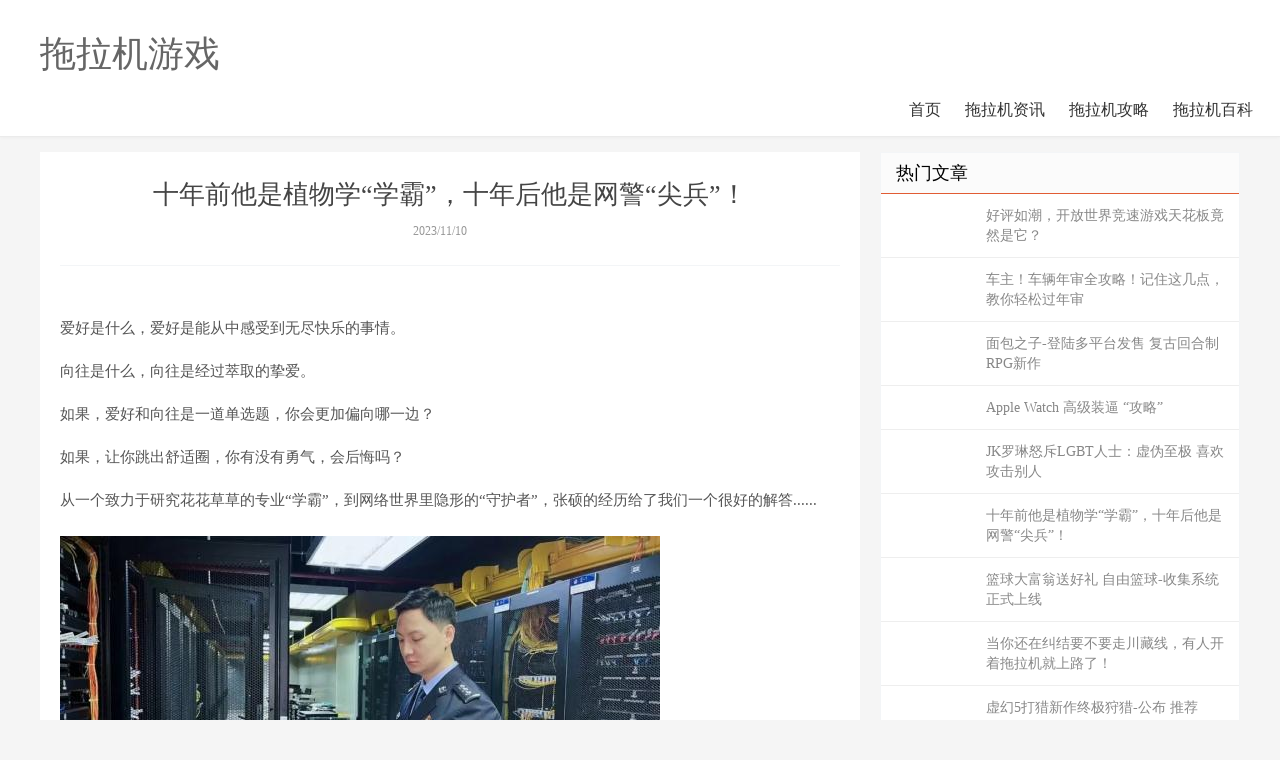

--- FILE ---
content_type: text/html
request_url: http://tljgame.com/game/145.html
body_size: 11215
content:

<!DOCTYPE html>
<html>
<head>
<meta http-equiv="X-UA-Compatible" content="IE=11,IE=10,IE=9,IE=8">
<meta name="viewport" content="width=device-width, initial-scale=1.0, user-scalable=0, minimum-scale=1.0, maximum-scale=1.0">
<meta http-equiv="Cache-Control" content="no-siteapp">
<title>ʮ��ǰ����ֲ��ѧ��ѧ�ԡ���ʮ��������������������_��������Ϸ</title>
<meta name="keywords" content="">
<meta name="description" content="ʮ��ǰ����ֲ��ѧ��ѧ�ԡ���ʮ��������������������">
<link rel="shortcut icon" href="">
<link rel="stylesheet" id="da-bootstrap-css" href="/skin/ecms02/css/bootstrap.css" type="text/css" media="all">
<link rel="stylesheet" id="da-fontawesome-css" href="/skin/ecms02/css/font-awesome.css" type="text/css" media="all">
<link rel="stylesheet" id="da-main-css" href="/skin/ecms02/css/main.css" type="text/css" media="all">
</head>
<body class="single single-post postid-535 single-format-standard comment-open">
<style>
.pagination {
	line-height: 17px;
}
.pagination a {
	text-decoration: none;
}
</style>

<header class="header">
  <div class="container">
<h1><a href="/" title="��������Ϸ">��������Ϸ</a></h1>    <ul class="site-nav site-navbar">    
     <li  ><a href="/">��ҳ</a></li>
       
	  
	 <li class="" ><a href="/zixun/">��������Ѷ</a></li><li class="" ><a href="/gonglue/">����������</a></li><li class="" ><a href="/baike/">�������ٿ�</a></li>
		
		
    </ul>
    <i class="fa fa-bars m-icon-nav"></i> </div>
</header>





<section class="container">
  <div class="content-wrap">
    <div class="content">
      <header class="article-header">
        <h1 class="article-title">ʮ��ǰ����ֲ��ѧ��ѧ�ԡ���ʮ��������������������
</h1>
        <div class="article-meta"> <span class="item">2023/11/10</span>  </div>
      </header>
	  
      <article class="article-content">
	  
	  
<!--����ͷ�����λ-->	  
<div class="ads ads-post ads-post-01">
<!--PC��-->
<div class="pcd_ad">
</div>
<!--�ֻ���-->
<div class="mbd_ad">
</div>
  
</div>
<!--/����ͷ�����λ-->	


<p>������ʲô���������ܴ��и��ܵ��޾����ֵ����顣</p><p>������ʲô�������Ǿ�����ȡ��ֿ����</p><p>��������ú�������һ����ѡ�⣬������ƫ����һ�ߣ�</p><p>�����������������Ȧ������û��������������</p><p>��һ���������о������ݲݵ�רҵ��ѧ�ԡ������������������εġ��ػ��ߡ�����˶�ľ�����������һ���ܺõĽ��......</p><img src="/up/20231110/p2ycaadmdif.jpg"  ><p>01</p><p>����ġ����ӡ�</p><p>�������ˣ��죬�Ͻ����ռ���������</p><p>��ǰ����������缼����׼����׽�����緸��ۼ����񾯣�����˶��</p><p>��ʮ��ǰ�������������ǳ�Ϊֲ��ѧ����ġ�Ȩ������</p><img src="/up/20231110/3w4namcvdnd.jpg"  ><p>��ʱ����˶�ġ��ճ�������һƪ�ִ��������ġ�����������������ѧУ�ĵ��﷭������Ģ�����ֺ�С�����ڴ��������޼�ֲ���֦��ǰ��ɽ�ֲ�׽��������о����溦���ɱ걾������ʦ�ռ�ֲ�����֡���ֲ��־��</p><img src="/up/20231110/pobx3zdww30.jpg"  ><p>��˶˵�Լ�ϲ���۲�ֲ��������������ܽ�����������������á�</p><p>��ҵǰ�����һ�꣬����һ��֪����ѧ��У��������ѡ���������ɼ���������ѧ���ḱ��ϯ����˶�����Ƽ��μ�ֲ��ѧ�о���ѡ�ο��ԡ�</p><img src="/up/20231110/muwxuqjuly4.jpg"  ><img src="/up/20231110/sgqmpd2crpc.jpg"  ><p>Ϊ�˿��������ҵ���Ϊ��������ǿ����ѧԺ����˶һ���Զ���Ͷ�뵽��ѧϰ��״̬����ʱ����·��ҲҪ����һ���鿴����ʱ������ײ�����ϡ��������ϣ�ͬѧ�Ƕ�˵���ǡ����ߵķɶꡱ��</p><img src="/up/20231110/w3yj3nluby0.jpg"  ><p>��˶�������Ƕ����İ������������Ժ���ɶ���һ�����ö���������������ǵ�һ�����ڡ�׷�⡱���ͺ�����׷�ε��Լ�һ����</p><p>���򲻸������ˣ����ڣ���˶�õ���ѧУ��¼ȡ֪ͨ�顣</p><img src="/up/20231110/bdpdd5h5g2e.jpg"  ><p>���Լ������ѧУ�ۿ��Ͳ�һ�Ż�Ʊ�ˣ����ڴ�ʱ��һ��ż������˶���������񾯲����ץ�����ܷ��������˵Ļ��棬��㱼䣬�������Ǹ���Ӱ�����ǡ���⡱��������</p><p>���ǵ������������������������ץ�����ϣ��Լ���һ������Ԣ���С�������ѡ�������ǹ�����ǵ�Сʱ��һ������Σ�գ���Ѳ���񾯼�ʱ���ֱ������Լ��İ�ȫ��</p><img src="/up/20231110/0qqnqxibs5v.jpg"  ><p>���ں�����˵�������Σ�յ�ʱ�򣬹��ǡ����족�������֣����㹻��������ͱ�����С���Լ����Ǹ���ңԶ���ľ���Ե��ʼ����������������ǵģ��������ְҵ�ǡ����Ź⡱�ģ�����ֻ׷�����롰���ߵķɶꡱ����Ӧ�����򾯲������Ե�ְҵ��</p><p>�������⣬��˶�߷�ͨ�����о����ԣ�վ��������ʮ��·�ڣ���˶����������ȥ�����죡ȥ��Ϊ�Ǹ�������������С�����������˵ġ����Ź⡱���ˡ�</p><p>����������˶��Ϊ�˱����й��������Ƿ־����������ɳ������񾯡�</p><p>02</p><p>����ġ����֡�</p><p>���ɳ���������է������˶�д�����ģ����Ǹ���ʦ����������չ�����ľ�������Ⱥ�ڽӴ����ˣ�ͬ�����ǵĸ�������ˣ������˼��ָ�ͬ���ܣ���������Ͻ�����񶪶�������ƭ��Щ���������ߵļ��ѳ���ʱ��ȴʱ���о��������ޡ������޲ߡ�</p><p>��ʱ��˶���룺�������רҵ�����缼��֧�ţ���������ɸ���Ч�ʣ��������ܶ����Ⱥ�ڽ���������⡣</p><p>2013�꣬��˶������ѡ�����������ܶӣ���Ϊ��һ�����羯�졣</p><img src="/up/20231110/ji3u320xewn.jpg"  ><p>����硱����һ��ȫ�µ�������˶�����Լ�̫���͹������������ˡ�</p><p>ԭ����ֲ��ѧһֱ�μ������ͷһ�θ��ܵ���ʲô�����У�����ͬ���ѿڶ��������רҵ���ʣ��Լ�����ȴ���ǡ����顱��</p><img src="/up/20231110/ame4qkgn0m4.jpg"  ><p>����ġ������������һ��ץ����</p><p>ǰ����˶�Ͱ참����ͨ������µĹ��ᣬ���������������������ˣ�Ȼ����ץ�������˺�����������˵�������ȡ��ȷ��֤�ݣ�������ȴ�Ʊ�˵����������ֻ�п������ѣ�������Զ�̲����ģ���ʲô����֪������</p><p>��Զ�̲�����������ô�����ģ���������˶��ôҲû�뵽�Ľ�ڡ�</p><p>�۳��������˾�����ǰ����˶ȴһʱ�޴����֣�������ż���</p><img src="/up/20231110/ax4zwzjqynf.jpg"  ><p>���ڴ�ʱ��һͬ�����ʦ�������ľ��淸�������ˣ������������Զ�̲����Ķ˿ڶ�û�򿪹�����������ô����Զ�̲��������Զ�����־��¼��������������</p><p>����������������Ҳ�������������˲��ò����������еķ�����ʵ��</p><p>�����Ҳ����˶�������ף�����������������ġ�����أ�����Ҫ�й�Ӳ��רҵ��������������������Ҫ���鱾�ϵ�֪ʶ��ʵ�ʵĹ������ϲ���ͻ�����緸������С�</p><img src="/up/20231110/ocm5ffwmgro.jpg"  ><p>����֮����˶ƾ��һ�ɲ�����ľ�ͷ�Ϳ̿����еľ�����ѧ���缼������֪ʶ����������Եļ�ǿ�����ݿ⡢���翪�����ߡ����������Ե�Ӧ��֪ʶ��ѧϰ��ÿ�컨�Ѵ���ʱ��ʵ�����Ķ��������鼮�����ף��������ѺͰ�����ս����ͬ���ǽ�����̣�������иŬ������˶�����缼��ˮƽ������ߣ����ۺ�ʵ����ײ���𻨣���Ҳ�������Ǹ����ļ�����С�ס���</p><p>03</p><p>˼ά�ġ�������</p><p>����������Ρ�ս������Ҫͬ���������ⳡ���硰�Ծ�����ȡʤ����Ҫ�����ۻ��Լ��ļ������飬����ǿ�����缼���������������</p><p>��˶�Ծ��ֵĸ�������������Ϊ����������һ�δ�������һ�δλ��ۣ����ݰ������ͽ���������������������γ���һ���Լ��Ĺ���˼·��</p><img src="/up/20231110/pyzcct3t5l5.jpg"  ><p>��˵�������ѧʱ����һ����ֲ��ʵ�飬ֻ�н���Ӧ�Ĳ������߼�����ȷ��������������Ϊʵ��ɹ��ṩ֧�š�</p><p>���ſƼ��ķ�չ���������������ƹ����и�����������͹�ԡ�Ϊ���ڰ참�����У����õ��ṩָ����������֤�ݣ���˶�����ͳ���Ϥ�ؼ���Ϣ�Ļ��۽𾦺���������������</p><img src="/up/20231110/w2voynz3p3v.jpg"  ><p>�ڹ������Ϣ���У����廨���ŵ������زĽ��з���͹��ɣ���˶������Ϥ�����ˣ�ֻ����ԭ����ֲ�����������һ�����ư������ݣ���˶����ǰ�ڶ�ͬ�స�������ġ����ݿ⡱����ͬһ˼·����ɸѡ�����õ�������</p><img src="/up/20231110/poamef2kuuw.jpg"  ><p>����˶�Ļ���˵��˼·����һ֧���ʡ������������������á��ʡ��Ѷ԰����а�������ϢȦ������ץס���������еĹؼ��㣬���ܲ����������˾�����Ƶķ��ﲼ�֣�����һ���ƵС�</p><p>��������̣��������¡�</p><p>���������ݡ�����ķ�Χ������Ҫ�˷�����������󵼣�����Ҫ�������֤��׼�ų�����Ч�����������ϸ񡢷�����ɸѡ���������յİ����������бȶԣ��ҵ������Ե���Ϣ��</p><img src="/up/20231110/ya2rjc10ruf.jpg"  ><p>���ͺñ�����һ������ͼ��ݣ���û����ĸ�������鼮���������£���Ҫ�Ӻ���������У���׼Ѱ�ҳ�ĳ������ĳһҳ�Ĺؼ��ʣ��ٴ������ߡ����ڰ참�����У���˶����ͬ��ͼ�����Ա��������������ټ��������ɡ���ȡ�ؼ���......�����ҵ���һ���ư������ԡ���</p><p>�����������Ϣ�ǡ���ģ���Щ���Ʋ����۵�ϸ�ڣ�ͨ��˼ά�ͼ����������������г�Ϊ�ư��������������ڲ�ȷ����ץ�������У��ҵ��������ų��������ò�����ս��ս�����ܹ����ġ��е����ĳ����ǰ��</p><p>04</p><p>�����ġ�������á�</p><p>�׷����ӵ��������磬�������ú����棬Ҳ�вп�ͺڰ��Ľ��䣬��Щ�ڰ�������Ϊ��������˶�ľ������־�����ߺ޹��������ģ���˶��������������Խ������Ӧ�֣�Ҳ��˸����˶Ի������������Ƴ������еľ�ͷ��</p><img src="/up/20231110/5cfzaqs10bh.jpg"  ><p>�ڰ���һ���ʮ����Ĺ����˺��Ļ��������У��참��λ��������ǰ��ɽ��ĳ�سǵ���ʱ���֣�����ʱ���Զ�������˵���ò�ѷ����ܴ�仯���Ӽ�ǧ���Ŷ������޷�ʵ�־�׼������</p><p>��˶ͨ���԰����������з����������������˵ĳ��й��ɣ����̽������ͨ���참��λ���������ڳ��е�λ���ж��أ����ս�������ץ��鰸��</p><img src="/up/20231110/jhxtxjhtqby.jpg"  ><p>�ڴ������Ĳ�ר���ж��У���˶ͨ�������˵ĵ����豸��ȡ�˹ؼ�֤�ݣ����ư��𵽾����Ե����á�</p><img src="/up/20231110/cqy410dpgyi.jpg"  ><p>2020�꣬�����ܶ�Ϊ�������񾯵ļ�ս��ˮƽ����һЩ���ͻ��Ѷȸߵ����ư�����Ϊ��Ŀ�����ܶӷ�Χ����֯��ר�ŵļ��ܴ�������˶��������������飬���������м�ֵ�ļ��ܷ������ڴ�����������ø߷֡�</p><p>�����˶��֧ͬ�ӵ�4����Ա��ɲ����Ŷӣ������ܶӲμ��˱����й����־ٰ�ġ����Ʊ�������������ƾ���ڰ참�����л��۵ķḻ���ۺ�ʵս���飬�Լ����е�˼·ģʽ�����ڶ�����Ŷ�����ӱ�����������ٻ��ŶӶ��Ƚ�����˶���˻�ü�������ĳƺš�</p><img src="/up/20231110/rm3rm24fuwm.jpg"  ><p>������������ʮ��������˶�ۼƲ������Ƹ�����������130���𣬻�ͬ�йص�λץ��������280���ˡ������������ľ���ָ���Ե�˼·��ս������֮��İ��������еõ�һ�δ���Ч��֤����������˰참Ч�ʣ������������˼�ս���Ƹ�ȫ�����ص��ֵܵ�λ��</p><p>ֲ��������������ڲ��Ͻ����������ҫ��ת��Ϊ�������������������ö�������������˶������ˣ�������δ������̽�����������������Ź���ȣ����������ԣ����������������ĵ�յ��ҲΪ������������·��</p><p>05</p><p>�������֮��</p><p>10�꣬��˶��һ�����о����ݵ��������������Ȱ������꣬���ڶԿ����緸��Ŀ���������ֶ����������Ӣ���ӡ���硱�ļ������С�ס�������Ϊ2023����������?�������족��һ�����ϰ����</p><img src="/up/20231110/0oqvtzft2bc.jpg"  ><p>һ·��������˶��δ�ı䣬��Ȼ�����������塣ֻ�������������������ȥ�������ˣ���ø����ˡ�</p><p>��Ժ�嫵��������磬�������ռ��д�����δ֪�����������Լ�����û�����簲ȫ����û�й��Ұ�ȫ����û�������Ҹ�����Ϊһ���׶��������񾯣��縺��ά�������������Ҫְ�𣬱���Ϊÿһ������������ʱ�������ǣ��ػ���һƬ���ʵ�����ռ䡣��</p><img src="/up/20231110/v1imkd1ddwq.jpg"  ><p>��ʱ����˶�Ĺ�λ�ϣ�����ÿ��ʹ������ߵļ����Աߣ��ڷ���������һ����ֲ�������������������������Ȱ�����������У�������������������貵Ļ��䡣</p><img src="/up/20231110/bvysfvry3ak.jpg"  ><p>ת�������¶�</p><p>��Դ�� ���񹫰���</p>
       

<!--��ҳ����-->	  
<div class="pagination">
<ul>

</ul>
</div>	  
	  
	  
        <p class="post-copyright">֣�����������İ�Ȩ��ԭ�������У�ת�����½�Ϊ����������Ϣ֮Ŀ�ģ���������Ϣ����������һʱ����ϵ�����޸Ļ�ɾ������л��</p>
      </article>
	  
		
      <div class="relates">
        <div class="title">
          <h3>��������Ķ�</h3>
        </div>
        <div class="article_hot_box">
          <dl>
			  		  
          </dl>
        </div>
		
		  <ul>
		   		 	
	 <li>
<a href='/game/190.html'>���������������֪TGA���׹����ڷ��������ĵ�·��Խ��ԽԶ</a></li>
<li>
<a href='/game/209.html'>���ţ����̿��Ź�-ϵ���ѱ�ѩ�� ������Ŀ����ȡ��</a></li>
<li>
<a href='/game/166.html'>������������Meta���� ��ͬ����AR�۾��Ķ���оƬ</a></li>
<li>
<a href='/game/89.html'>��ս�еġ������ϱ���?��ţ��װ������</a></li>
<li>
<a href='/game/6.html'>����֮��3-PS5���޷��ȶ�60֡ ����ģʽ�������</a></li>
<li>
<a href='/game/200.html'>ɽ����ֹ���������ʹ�У��������κ�ȥ�����������ԸϽ��ղ�</a></li>
<li>
<a href='/game/99.html'>�ֲ���������ָ������124�� �����ϴ�-��½steam</a></li>
<li>
<a href='/game/181.html'>����֮��-��ѩʢ�俪����ѩ���Ҷ���ѩ�˴����������!</a></li>
 
	
		   			
		  </ul>
      </div>


<a name="comments" id="comments"></a>
<link href="/skin/ecms02/css/pl.css" rel="stylesheet">

<div class="showpage" id="plpost">





</div>  	

    </div>
  </div>
  

<aside class="sidebar">

	
	
    <div class="widget widget_ui_posts">
      <h3>��������</h3>
      <ul>
       		 <li>
<a href='/game/207.html'>�����糱���������羺����Ϸ�컨�徹Ȼ������</a></li>
<li>
<a href='/game/97.html'>��������������ȫ���ԣ���ס�⼸�㣬�������ɹ�����</a></li>
<li>
<a href='/game/187.html'>���֮��-��½��ƽ̨���� ���Żغ���RPG����</a></li>
<li>
<a href='/game/222.html'>Apple Watch �߼�װ�� �����ԡ�</a></li>
<li>
<a href='/game/277.html'>JK����ŭ��LGBT��ʿ����α���� ϲ����������</a></li>
<li>
<a href='/game/145.html'>ʮ��ǰ����ֲ��ѧ��ѧ�ԡ���ʮ��������������������</a></li>
<li>
<a href='/game/25.html'>��������ͺ��� ��������-�ռ�ϵͳ��ʽ����</a></li>
<li>
<a href='/game/78.html'>���㻹�ھ���Ҫ��Ҫ�ߴ����ߣ����˿�������������·�ˣ�</a></li>
<li>
<a href='/game/261.html'>���5���������ռ�����-���� �Ƽ�RTX 3070�Կ�</a></li>
<li>
<a href='/game/310.html'>�׷��̳̣��ɻ��������������ƶ�ϵͳ���Լ����Ͻ����ѧ</a></li>
<li>
<a href='/game/89.html'>��ս�еġ������ϱ���?��ţ��װ������</a></li>
<li>
<a href='/game/75.html'>��������??��������ˮ��;���źͷ������ų�</a></li>
   
     </ul>
    </div>
	
	
	
	
	
	
    <div class="widget widget_ui_posts">
      <h3>�Ƽ�����</h3>
      <ul>
	  			
     </ul>
    </div>
	
	
  </aside>   
  
</section>


<footer class="footer">
  <div class="container">
    <p>Copyright @ 2011-2018 ��������Ϸ All Rights Reserved.��Ȩ���� <script type="text/javascript" src="https://js.users.51.la/21763047.js"></script></p>

</p>
  </div>
</footer>



</body></html>